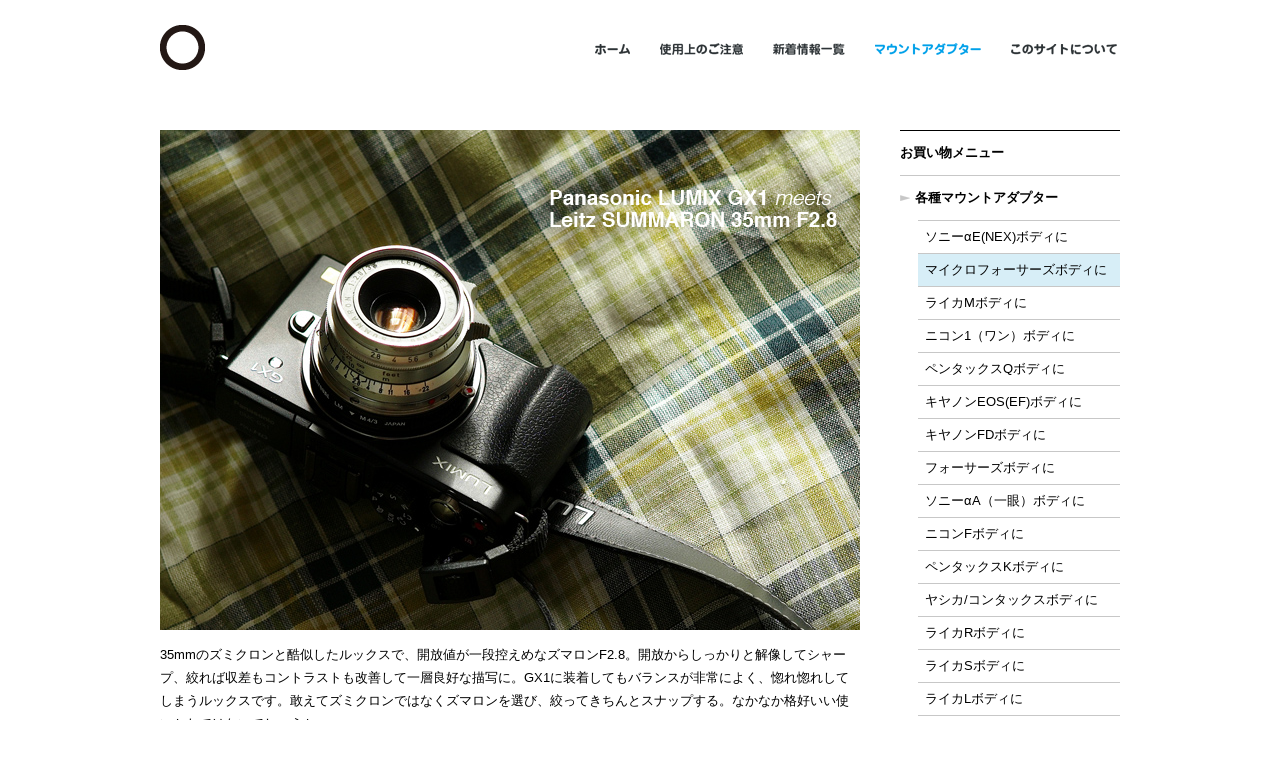

--- FILE ---
content_type: text/html
request_url: https://mountadapter.yodobashi.com/ma/photo/micro_fourthirds/summaron35_2dot8/index.html
body_size: 4852
content:
<!DOCTYPE html PUBLIC "-//W3C//DTD XHTML 1.0 Transitional//EN" "https://www.w3.org/TR/xhtml1/DTD/xhtml1-transitional.dtd">
<html xmlns="https://www.w3.org/1999/xhtml">
<head>
<meta http-equiv="Content-Type" content="text/html; charset=UTF-8" />
<title>[PY] フォトヨドバシ "mountadapter.yodobashi.com"  Panasonic LUMIX GX1 meets Leitz SUMMARON 35mm F2.8</title>
<link href="../../../../css/base.css" rel="stylesheet" type="text/css" />
<link href="../../../../css/malist.css" rel="stylesheet" type="text/css" />
<script type="text/javascript" src="https://image.yodobashi.com/common/js/jquery-1.3.2.min.js"></script>
<script type="text/javascript" src="https://image.yodobashi.com/common/js/jquery.jsonp-2.1.4.min.js"></script>
<script type="text/javascript" src="https://image.yodobashi.com/common/js/yjson.js"></script>
<script type="text/javascript" src="../../../../js/nav.js"></script>

<meta property="og:url" content="https://mountadapter.yodobashi.com/ma/photo/micro_fourthirds/summaron35_2dot8/">
<meta property="og:image" content="https://mountadapter.yodobashi.com/ma/photo/micro_fourthirds/summaron35_2dot8/camera.jpg">
<meta property="og:type" content="article">
<meta property="og:site_name" content="フォトヨドバシ・マウントアダプター">
<meta property="og:title" content="Panasonic LUMIX GX1 meets Leitz SUMMARON 35mm F2.8">
<meta property="og:description" content="フォトヨドバシのマウントアダプターサイトです。Panasonic LUMIX GX1 meets Leitz SUMMARON 35mm F2.8の作例一覧をご紹介します。">
<script type="text/javascript" src="https://image.yodobashi.com/common/js/snsButton.js" charset="UTF-8"></script>

                              <script>!function(a){var e="https://s.go-mpulse.net/boomerang/",t="addEventListener";if("False"=="True")a.BOOMR_config=a.BOOMR_config||{},a.BOOMR_config.PageParams=a.BOOMR_config.PageParams||{},a.BOOMR_config.PageParams.pci=!0,e="https://s2.go-mpulse.net/boomerang/";if(window.BOOMR_API_key="DAWWG-3RA7S-APZP7-XMMWV-4PVMR",function(){function n(e){a.BOOMR_onload=e&&e.timeStamp||(new Date).getTime()}if(!a.BOOMR||!a.BOOMR.version&&!a.BOOMR.snippetExecuted){a.BOOMR=a.BOOMR||{},a.BOOMR.snippetExecuted=!0;var i,_,o,r=document.createElement("iframe");if(a[t])a[t]("load",n,!1);else if(a.attachEvent)a.attachEvent("onload",n);r.src="javascript:void(0)",r.title="",r.role="presentation",(r.frameElement||r).style.cssText="width:0;height:0;border:0;display:none;",o=document.getElementsByTagName("script")[0],o.parentNode.insertBefore(r,o);try{_=r.contentWindow.document}catch(O){i=document.domain,r.src="javascript:var d=document.open();d.domain='"+i+"';void(0);",_=r.contentWindow.document}_.open()._l=function(){var a=this.createElement("script");if(i)this.domain=i;a.id="boomr-if-as",a.src=e+"DAWWG-3RA7S-APZP7-XMMWV-4PVMR",BOOMR_lstart=(new Date).getTime(),this.body.appendChild(a)},_.write("<bo"+'dy onload="document._l();">'),_.close()}}(),"".length>0)if(a&&"performance"in a&&a.performance&&"function"==typeof a.performance.setResourceTimingBufferSize)a.performance.setResourceTimingBufferSize();!function(){if(BOOMR=a.BOOMR||{},BOOMR.plugins=BOOMR.plugins||{},!BOOMR.plugins.AK){var e=""=="true"?1:0,t="",n="gqhgfvax3ihs42lqtdna-f-9b35ddcff-clientnsv4-s.akamaihd.net",i="false"=="true"?2:1,_={"ak.v":"39","ak.cp":"154529","ak.ai":parseInt("535616",10),"ak.ol":"0","ak.cr":9,"ak.ipv":4,"ak.proto":"http/1.1","ak.rid":"2d2a3aa","ak.r":47394,"ak.a2":e,"ak.m":"b","ak.n":"essl","ak.bpcip":"52.14.98.0","ak.cport":52924,"ak.gh":"23.33.84.209","ak.quicv":"","ak.tlsv":"tls1.3","ak.0rtt":"","ak.0rtt.ed":"","ak.csrc":"-","ak.acc":"bbr","ak.t":"1768986842","ak.ak":"hOBiQwZUYzCg5VSAfCLimQ==M1olKZr+QvF09Sc+R6jbm0shZvUCmXBERldww4yO/rOElnPbFV0Q5cikop4wJPFxbP2jPbv0sV+Mjx2x92y24mQisnpJVDgK5ZrQLQgHzDAA/zx+hvC8l3f/d2iaTNJydwsyxJR/5XXbzEesmafPX2uH+GXifO8DT5H4ksHkWruyV2C7y0coyo9iD8jwp8lGYn2cBteh/T8qlwSXI4Eqbc6t47D20rXX4CjEGTbX5IwT+sogpvv9ra/ruWn0thsrwBDfGCw9NTHHMSjzsapgyoQliJrKhI5q3E9cfOvz8G1UIcQTzRfmE8W5LHOev/qdGbEx2KB6V6V0HUZ0LjGEc6JMPWZJApBMiL7tLkJVlixs3DhlR+yyca8BX2IcF3eIERV/DlVXxO3giobRElMEl6SgoSPAMjVE7zDc4lPHnqk=","ak.pv":"4","ak.dpoabenc":"","ak.tf":i};if(""!==t)_["ak.ruds"]=t;var o={i:!1,av:function(e){var t="http.initiator";if(e&&(!e[t]||"spa_hard"===e[t]))_["ak.feo"]=void 0!==a.aFeoApplied?1:0,BOOMR.addVar(_)},rv:function(){var a=["ak.bpcip","ak.cport","ak.cr","ak.csrc","ak.gh","ak.ipv","ak.m","ak.n","ak.ol","ak.proto","ak.quicv","ak.tlsv","ak.0rtt","ak.0rtt.ed","ak.r","ak.acc","ak.t","ak.tf"];BOOMR.removeVar(a)}};BOOMR.plugins.AK={akVars:_,akDNSPreFetchDomain:n,init:function(){if(!o.i){var a=BOOMR.subscribe;a("before_beacon",o.av,null,null),a("onbeacon",o.rv,null,null),o.i=!0}return this},is_complete:function(){return!0}}}}()}(window);</script></head>

<body>
<a name="pageTop" id="pageTop"></a>
<div id="wrapper">

<!-- header -->
<div id="header" class="headerRoot">
<ul><li><a href="../../../../index.html"><img src="../../../../img/default/mainmaru.gif" width="182" height="45" class="titleLogoBase" /></a></li><li><a href="../../../../index.html"><img src="../../../../img/default/menuhome.gif" alt="ホーム" width="35" height="11" class="menuBase btn" /></a></li><li><a href="../../../../caution.html"><img src="../../../../img/default/menucaution.gif" alt="使用上のご注意" width="83" height="12" class="menuBase btn" /></a></li><li><a href="../../../../topics/index.html"><img src="../../../../img/default/menutopics.gif" alt="新着情報一覧" width="72" height="12" class="menuBase btn" /></a></li><li><a href="../../../index.html"><img src="../../../../img/default/menuma_on.gif" alt="マウントアダプター" width="106" height="12" class="menuBase" /></a></li><li><a href="../../../../about.html"><img src="../../../../img/default/menuabout.gif" alt="このサイトについて" width="106" height="11" class="menuBaseEnd btn" /></a></li></ul>
</div>
<!-- /header -->

<!-- contentsHeader -->
<!-- /contentsHeader -->
<!-- contentsBody -->

<div id="contentsBody">
<img src="camera.jpg" width="700" height="500" />
<p>35mmのズミクロンと酷似したルックスで、開放値が一段控えめなズマロンF2.8。開放からしっかりと解像してシャープ、絞れば収差もコントラストも改善して一層良好な描写に。GX1に装着してもバランスが非常によく、惚れ惚れしてしまうルックスです。敢えてズミクロンではなくズマロンを選び、絞ってきちんとスナップする。なかなか格好いい使いかたではないでしょうか。</p>
<p class="backPhoto"><a href="../index.html"><img src="../../../../img/ma/list/backphoto.gif" width="185" height="24" class="btn" /></a></p>
<p><img src="01.jpg" width="700" height="526" /></p>
<!--<p></p>-->
<p><img src="02.jpg" width="700" height="526" /></p>
<!--<p></p>-->
<p><img src="03.jpg" width="700" height="526" /></p>
<!--<p></p>-->
<p>&nbsp;</p>

<div id="snsButton"></div>

<!-- ProductsList -->
<div class="listHeader"><div class="listHeaderT"><h3>ライカM用レンズを取り付けるマウントアダプター</h3></div>
<div class="listHeaderB"><a href="../index.html"><img src="../../../../img/ma/list/backphoto.gif" width="185" height="24" class="btn" /></a></div>
<div class="clear"></div>
</div>

<!-- products -->
<div class="maList"><div class="maListImg"><img class="Prd-100000001001935788-largeListImage" /></div>
<div class="maListDetail"><div class="brandName"><span class="Prd-100000001001935788-brandName">Loading..</span></div>
<div class="productName"><span class="Prd-100000001001935788-productName">Loading..</span></div>
<div class="productSummary"><span class="Prd-100000001001935788-productSummary">Loading..</span></div>
<div class="price">価格：<span class="Prd-100000001001935788-salesPrice">Loading..</span><span class="tax">(税込)</span></div>
<div class="goldPoints"><span class="Prd-100000001001935788-pointRate">Loading..</span>（<span class="Prd-100000001001935788-point">Loading..</span>）</div>
<div class="fixedPriceDate">定価：<span class="Prd-100000001001935788-fixedPrice">Loading..</span> | 販売開始日：<span class="Prd-100000001001935788-salesReleaseDate">Loading..</span></div>
<div class="cartBtn"><span class="Prd-100000001001935788-cartImageTag">Loading..</span></div>
</div>
</div>
<div class="clear"></div>
<!-- /products -->

<!-- products -->
<div class="maList"><div class="maListImg"><img class="Prd-100000001001935733-largeListImage" /></div>
<div class="maListDetail"><div class="brandName"><span class="Prd-100000001001935733-brandName">Loading..</span></div>
<div class="productName"><span class="Prd-100000001001935733-productName">Loading..</span></div>
<div class="productSummary"><span class="Prd-100000001001935733-productSummary">Loading..</span></div>
<div class="price">価格：<span class="Prd-100000001001935733-salesPrice">Loading..</span><span class="tax">(税込)</span></div>
<div class="goldPoints"><span class="Prd-100000001001935733-pointRate">Loading..</span>（<span class="Prd-100000001001935733-point">Loading..</span>）</div>
<div class="fixedPriceDate">定価：<span class="Prd-100000001001935733-fixedPrice">Loading..</span> | 販売開始日：<span class="Prd-100000001001935733-salesReleaseDate">Loading..</span></div>
<div class="cartBtn"><span class="Prd-100000001001935733-cartImageTag">Loading..</span></div>
</div>
</div>
<div class="clear"></div>
<!-- /products -->

<!-- products -->
<div class="maList"><div class="maListImg"><img class="Prd-100000001001467152-largeListImage" /></div>
<div class="maListDetail"><div class="brandName"><span class="Prd-100000001001467152-brandName">Loading..</span></div>
<div class="productName"><span class="Prd-100000001001467152-productName">Loading..</span></div>
<div class="productSummary"><span class="Prd-100000001001467152-productSummary">Loading..</span></div>
<div class="price">価格：<span class="Prd-100000001001467152-salesPrice">Loading..</span><span class="tax">(税込)</span></div>
<div class="goldPoints"><span class="Prd-100000001001467152-pointRate">Loading..</span>（<span class="Prd-100000001001467152-point">Loading..</span>）</div>
<div class="fixedPriceDate">定価：<span class="Prd-100000001001467152-fixedPrice">Loading..</span> | 販売開始日：<span class="Prd-100000001001467152-salesReleaseDate">Loading..</span></div>
<div class="cartBtn"><span class="Prd-100000001001467152-cartImageTag">Loading..</span></div>
</div>
</div>
<div class="clear"></div>
<!-- /products -->

<!-- products -->
<div class="maList"><div class="maListImg"><img class="Prd-100000001001079372-largeListImage" /></div>
<div class="maListDetail"><div class="brandName"><span class="Prd-100000001001079372-brandName">Loading..</span></div>
<div class="productName"><span class="Prd-100000001001079372-productName">Loading..</span></div>
<div class="productSummary"><span class="Prd-100000001001079372-productSummary">Loading..</span></div>
<div class="price">価格：<span class="Prd-100000001001079372-salesPrice">Loading..</span><span class="tax">(税込)</span></div>
<div class="goldPoints"><span class="Prd-100000001001079372-pointRate">Loading..</span>（<span class="Prd-100000001001079372-point">Loading..</span>) </div>
<div class="fixedPriceDate">定価：<span class="Prd-100000001001079372-fixedPrice">Loading..</span> | 販売開始日：<span class="Prd-100000001001079372-salesReleaseDate">Loading..</span></div>
<div class="cartBtn"><span class="Prd-100000001001079372-cartImageTag">Loading..</span></div>
</div>
</div>
<div class="clear"></div>
<!-- /products -->

<!-- products -->
<div class="maList"><div class="maListImg"><img class="Prd-100000001001340735-largeListImage" /></div>
<div class="maListDetail"><div class="brandName"><span class="Prd-100000001001340735-brandName">Loading..</span></div>
<div class="productName"><span class="Prd-100000001001340735-productName">Loading..</span></div>
<div class="productSummary"><span class="Prd-100000001001340735-productSummary">Loading..</span></div>
<div class="price">価格：<span class="Prd-100000001001340735-salesPrice">Loading..</span><span class="tax">(税込)</span></div>
<div class="goldPoints"><span class="Prd-100000001001340735-pointRate">Loading..</span>（<span class="Prd-100000001001340735-point">Loading..</span>) </div>
<div class="fixedPriceDate">定価：<span class="Prd-100000001001340735-fixedPrice">Loading..</span> | 販売開始日：<span class="Prd-100000001001340735-salesReleaseDate">Loading..</span></div>
<div class="cartBtn"><span class="Prd-100000001001340735-cartImageTag">Loading..</span></div>
</div>
</div>
<div class="clear"></div>
<!-- /products -->

<!-- products -->
<div class="maList"><div class="maListImg"><img class="Prd-100000001001108257-largeListImage" /></div>
<div class="maListDetail"><div class="brandName"><span class="Prd-100000001001108257-brandName">Loading..</span></div>
<div class="productName"><span class="Prd-100000001001108257-productName">Loading..</span></div>
<div class="productSummary"><span class="Prd-100000001001108257-productSummary">Loading..</span></div>
<div class="price">価格：<span class="Prd-100000001001108257-salesPrice">Loading..</span><span class="tax">(税込)</span></div>
<div class="goldPoints"><span class="Prd-100000001001108257-pointRate">Loading..</span>（<span class="Prd-100000001001108257-point">Loading..</span>) </div>
<div class="fixedPriceDate">定価：<span class="Prd-100000001001108257-fixedPrice">Loading..</span> | 販売開始日：<span class="Prd-100000001001108257-salesReleaseDate">Loading..</span></div>
<div class="cartBtn"><span class="Prd-100000001001108257-cartImageTag">Loading..</span></div>
</div>
</div>
<div class="clear"></div>
<!-- /products -->

<!-- products -->
<div class="maList"><div class="maListImg"><img class="Prd-100000001001148722-largeListImage" /></div>
<div class="maListDetail"><div class="brandName"><span class="Prd-100000001001148722-brandName">Loading..</span></div>
<div class="productName"><span class="Prd-100000001001148722-productName">Loading..</span></div>
<div class="productSummary"><span class="Prd-100000001001148722-productSummary">Loading..</span></div>
<div class="price">価格：<span class="Prd-100000001001148722-salesPrice">Loading..</span><span class="tax">(税込)</span></div>
<div class="goldPoints"><span class="Prd-100000001001148722-pointRate">Loading..</span>（<span class="Prd-100000001001148722-point">Loading..</span>) </div>
<div class="fixedPriceDate">定価：<span class="Prd-100000001001148722-fixedPrice">Loading..</span> | 販売開始日：<span class="Prd-100000001001148722-salesReleaseDate">Loading..</span></div>
<div class="cartBtn"><span class="Prd-100000001001148722-cartImageTag">Loading..</span></div>
</div>
</div>
<div class="clear"></div>
<!-- /products -->

<!-- products -->
<div class="maList"><div class="maListImg"><img class="Prd-100000001001129790-largeListImage" /></div>
<div class="maListDetail"><div class="brandName"><span class="Prd-100000001001129790-brandName">Loading..</span></div>
<div class="productName"><span class="Prd-100000001001129790-productName">Loading..</span></div>
<div class="productSummary"><span class="Prd-100000001001129790-productSummary">Loading..</span></div>
<div class="price">価格：<span class="Prd-100000001001129790-salesPrice">Loading..</span><span class="tax">(税込)</span></div>
<div class="goldPoints"><span class="Prd-100000001001129790-pointRate">Loading..</span>（<span class="Prd-100000001001129790-point">Loading..</span>) </div>
<div class="fixedPriceDate">定価：<span class="Prd-100000001001129790-fixedPrice">Loading..</span> | 販売開始日：<span class="Prd-100000001001129790-salesReleaseDate">Loading..</span></div>
<div class="cartBtn"><span class="Prd-100000001001129790-cartImageTag">Loading..</span></div>
</div>
</div>
<div class="clear"></div>
<!-- /products -->

<!-- products -->
<div class="maListEnd"><div class="maListImg"><img class="Prd-100000001001080588-largeListImage" /></div>
<div class="maListDetail"><div class="brandName"><span class="Prd-100000001001080588-brandName">Loading..</span></div>
<div class="productName"><span class="Prd-100000001001080588-productName">Loading..</span></div>
<div class="productSummary"><span class="Prd-100000001001080588-productSummary">Loading..</span></div>
<div class="price">価格：<span class="Prd-100000001001080588-salesPrice">Loading..</span><span class="tax">(税込)</span></div>
<div class="goldPoints"><span class="Prd-100000001001080588-pointRate">Loading..</span>（<span class="Prd-100000001001080588-point">Loading..</span>) </div>
<div class="fixedPriceDate">定価：<span class="Prd-100000001001080588-fixedPrice">Loading..</span> | 販売開始日：<span class="Prd-100000001001080588-salesReleaseDate">Loading..</span></div>
<div class="cartBtn"><span class="Prd-100000001001080588-cartImageTag">Loading..</span></div>
</div>
</div>
<div class="clear"></div>
<!-- /products -->

<!-- /ProductsList -->

</div>
<!-- /contentsBody -->

<!-- contentsMenu -->
<div id="contentsMenu">
<h3 id="menuHeader">お買い物メニュー</h3>
  <h3><a href="../../../index.html" class="sideMenu">各種マウントアダプター</a></h3>
  <ul>
    <li><a href="../../../sony_alpha_e.html">ソニーαE(NEX)ボディに</a></li>
    <li class="menuActive"><span><a href="../../../micro_fourthirds.html">マイクロフォーサーズボディに</a></span></li>
    <li><a href="../../../leica_m.html">ライカMボディに</a></li>
    <li><a href="../../../nikon_1.html">ニコン1（ワン）ボディに</a></li>
    <li><a href="../../../pentax_q.html">ペンタックスQボディに</a></li>
    <li><a href="../../../canon_eos.html">キヤノンEOS(EF)ボディに</a></li>
    <li><a href="../../../canon_fd.html">キヤノンFDボディに</a></li>
    <li><a href="../../../fourthirds.html">フォーサーズボディに</a></li>
    <li><a href="../../../sony_alpha_a.html">ソニーαA（一眼）ボディに</a></li>
    <li><a href="../../../nikon_f.html">ニコンFボディに</a></li>
    <li><a href="../../../pentax_k.html">ペンタックスKボディに</a></li>
    <li><a href="../../../ycontax.html">ヤシカ/コンタックスボディに</a></li>
    <!--
    <li><a href="minolta_sr.html">ミノルタSRボディに</a></li>
    -->    <li><a href="../../../leica_r.html">ライカRボディに</a></li>
    <li><a href="../../../leica_s.html">ライカSボディに</a></li>
    <li><a href="../../../leica_l.html">ライカLボディに</a></li>
    <li><a href="../../../pentax645.html">ペンタックス645ボディに</a></li>
    <li><a href="../../../cmount.html">Cマウントボディに</a></li>
  </ul>
</div>
<!-- /contentsMenu -->

<div class="clear"></div>

<!-- pageTop -->
<div class="pageTop"><a href="#pageTop">このページの上部へ</a></div>
<!-- /pageTop -->
<div id="fnav">
<ul><li><a href="../../../../index.html"><img src="../../../../img/common/flogo.gif" alt="mountadapter.yodobashi.com ホームへ" width="192" height="21" /></a></li><li><img src="../../../../img/common/fcr.gif" alt="Copyright(C) Yodobashi Camera Co.,Ltd. All Rights Reserved." width="430" height="21" /></li><li><a href="https://www.yodobashi.com/ec/sitepolicy/businessdeal/index.html" target="_blank"><img src="../../../../img/common/ftokusho.gif" alt="特定商取引法に基づく表示" width="144" height="21" /></a></li><li><a href="https://www.yodobashi.com/ec/support/top/index.html" target="_blank"><img src="../../../../img/common/fhowto.gif" alt="お買い物方法の詳細、お問い合わせ" width="193" height="21" /></a></li></ul>
</div>
<div id="fpydotcom">
<ul><li><a href="https://photo.yodobashi.com/" target="_blank"><img src="../../../../img/common/fpy.gif" alt="PHOTO YODOBASHIへ" width="152" height="49" /></a></li><li><a href="https://www.yodobashi.com/" target="_blank"><img src="../../../../img/common/fyodocom.gif" alt="www.yodobashi.comへ" width="200" height="49" /></a></li></ul>
</div>
<!-- /footer -->
</div>
</body>
</html>


--- FILE ---
content_type: text/css
request_url: https://mountadapter.yodobashi.com/css/base.css
body_size: 1190
content:
@charset "UTF-8";
/* CSS Document */

body {

	background:none repeat scroll 0 0 #FFFFFF;
	color:#000000;
	font-family:"Lucida Grande","Hiragino Kaku Gothic Pro","メイリオ",Meiryo,"ヒラギノ角ゴ Pro W3","ＭＳ Ｐゴシック",Osaka,sans-serif;
	font-size:13px;
	margin:0;
	padding:0;

}

p {
	line-height:1.8;
}

a {
	text-decoration: none; 
	color: #000;

}

a:active {
	text-decoration: none;
	color: #000;
}

a:visited {
	text-decoration: none;
	color: #000;
}

a:hover {
	text-decoration: underline;
}

a img {
	border: none;
}






/* wrapper --------------------------------------------------------------------------------  */

div#wrapper {
	width:960px;
	margin:0 auto;
}

/* header --------------------------------------------------------------------------------------- */

div#header {
}



div#header ul {
margin:25px 0;
padding:0;
list-style-type:none;
}

div#header li {
margin:0;
padding:0;
border:0;
display:inline;
}

.titleLogoBase {
margin-right:253px;
}

.menuBase {
	margin-right:30px;
	margin-bottom:15px;
}

.menuBaseEnd {
	margin-bottom:15px;
}


/* contentsHeader --------------------------------------------------------------------------------------- */

div#contentsHeaderTop {
width:960px;
}





/* contentsBody --------------------------------------------------------------------------------------- */

div#contentsBody {
	width:700px;
	float:left;
	margin-bottom:60px;
}

div.threeColumn {
width:220px;
float:left;
margin-top:20px;
}

div.threeColumnRight {
width:220px;
float:left;
margin-top:20px;
margin-left:20px;
}

p.headlineTag {
	font-size:11px;
	color:#00a0e9;
	margin-top:5px;
}


/* contentsMenu --------------------------------------------------------------------------------------- */

div#contentsMenu {
	width:220px;
	float:right;
	margin-bottom:60px;
}



a.sideMenu {
background:url(../img/default/menusign.gif) left no-repeat;
padding-left:15px;
display:block;
}


.borderline {
padding-bottom:13px;
border-bottom:1px solid #c7c7c7;
}



div#contentsMenu ul {
	list-style-type:none;
	border-bottom:1px solid #c7c7c7;
	padding-left: 18px;
}

div#contentsMenu li {
	border-top:1px solid #c7c7c7;
	padding:0;
	font-size:13px;
	display:block;
}

div#contentsMenu li a {
display:block;
padding:7px;
}

div#contentsMenu li a:hover {
display:block;
padding:7px;
background:#f1f1f1;
}

.menuActive {
background:#D7EEF7;
}



/* pageTop */

div.pageTop {
	text-align:right;
	padding-bottom: 8px;
	font-size: 11px;
}

div.pageTop a {
background:url(../img/default/pagetop.gif) no-repeat;
padding-left:11px;
}

div.pageTop a:hover {
text-decoration:underline;
}



/* footer --------------------------------------------------------------------------------------- */

div#footer {
	border-top:1px solid #000000;
	padding-top:15px;
	margin-bottom: 60px;
}

div#fnav {
	margin-bottom:40px;
	padding-top:8px;
	border-top:1px solid #666;
}


div#fpydotcom {
	text-align:center;
	margin-bottom: 100px;
}



div#fnav ul,
div#fpydotcom ul {
	list-style-type:none;
	margin:0;
	padding:0;
}

div#fnav li,
div#fpydotcom li {
	display:inline;
	margin:0;
	padding:0;
}


/* control --------------------------------------------------------------------------------------- */

div.clear {
	clear:both;
	font-size:0;
	height:0;
	line-height:0;
	margin:0;
	padding:0;
}

.imgLeft {
float:left;
margin:0 6px 6px 0;
}

.imgRight {
float:right;
margin:0 0 6px 6px;
}

.imgBorder {
border:1px solid #c7c7c7;
}

.imgCenter {
	text-align: center;
}


.nest {
	border:1px solid #c7c7c7;
	padding:8px;
	background:#F5F6E9;
	margin: 6px auto;
}

/* SNS */
div#snsButton {
	clear: both;
	padding: 50px 0 30px 0;
}

div#snsButton ul {
	margin: -50px 0 0 0;
	padding: 0 0 50px 0;
}

div#snsButton ul li {
	display: block;
	float: left;
	margin: 0 10px 0 0;
}


--- FILE ---
content_type: text/css
request_url: https://mountadapter.yodobashi.com/css/malist.css
body_size: 1190
content:
@charset "UTF-8";
/* CSS Document */

/* control -------------------------------------------------------------------------------------- */

h3 {
padding:0;
font-size:13px;
}

h4 {
padding:0;
font-size:12px;
margin-bottom:3px;
}




/* header --------------------------------------------------------------------------------------- */

div.headerRoot {
	margin-bottom:60px;
}

/* contentsHeader --------------------------------------------------------------------------------------- */

/* contentsBody --------------------------------------------------------------------------------------- */

div#contentsBody ul {
	list-style-image:url(../img/default/maru.gif);
	padding-top: 10px;
	padding-bottom: 10px;
}
div#contentsBody li {
	padding-left:3px;
	margin-bottom: 3px;
}

div#contentsBody a {
	text-decoration: none; 
	color: #00a0e9;

}

div#contentsBody a:active {
	text-decoration: none;
	color: #00a0e9;
}

div#contentsBody a:visited {
	text-decoration: none;
	color: #00a0e9;
}

div#contentsBody a:hover {
	text-decoration:underline;
}



/* contentsBody --------------------------------------------------------------------------------------- */


h1#mainTop {
width:700px;
height:284px;
margin:0 0 30px 0;
background:url(../img/ma/list/maintop.jpg) no-repeat;
}

h1#mainTop span {
display:none;
}


h1#nikonfTitle {
	width:700px;
	height:156px;
	background:url(../img/ma/list/nikon_f_title.jpg) no-repeat;
	margin: 0;
	margin-bottom: 30px;
}

h1#nikonfTitle span {
display:none;
}

h1#canonEfTitle {
	width:700px;
	height:156px;
	background:url(../img/ma/list/canonEF.jpg) no-repeat;
	margin: 0;
	margin-bottom: 30px;
}

h1#canonEfTitle span {
display:none;
}

h1#canonFdTitle {
	width:700px;
	height:156px;
	background:url(../img/ma/list/canonFD.jpg) no-repeat;
	margin: 0;
	margin-bottom: 30px;
}

h1#canonFdTitle span {
display:none;
}

h1#cmountTitle {
	width:700px;
	height:156px;
	background:url(../img/ma/list/cmount.jpg) no-repeat;
	margin: 0;
	margin-bottom: 30px;
}

h1#cmountTitle span {
display:none;
}

h1#fourthirdsTitle {
	width:700px;
	height:156px;
	background:url(../img/ma/list/fourthirds.jpg) no-repeat;
	margin: 0;
	margin-bottom: 30px;
}

h1#fourthirdsTitle span {
display:none;
}

h1#leicamTitle {
	width:700px;
	height:156px;
	background:url(../img/ma/list/leicam.jpg) no-repeat;
	margin: 0;
	margin-bottom: 30px;
}

h1#leicamTitle span {
display:none;
}

h1#leicarTitle {
	width:700px;
	height:156px;
	background:url(../img/ma/list/leicar.jpg) no-repeat;
	margin: 0;
	margin-bottom: 30px;
}

h1#leicarTitle span {
display:none;
}

h1#leicasTitle {
	width:700px;
	height:156px;
	background:url(../img/ma/list/leicas.jpg) no-repeat;
	margin: 0;
	margin-bottom: 30px;
}

h1#leicasTitle span {
display:none;
}

h1#microfourTitle {
	width:700px;
	height:156px;
	background:url(../img/ma/list/m43.jpg) no-repeat;
	margin: 0;
	margin-bottom: 30px;
}

h1#microfourTitle span {
display:none;
}

h1#msrTitle {
	width:700px;
	height:156px;
	background:url(../img/ma/list/msr.jpg) no-repeat;
	margin: 0;
	margin-bottom: 30px;
}

h1#msrTitle span {
display:none;
}

h1#nikononeTitle {
	width:700px;
	height:156px;
	background:url(../img/ma/list/nikon1.jpg) no-repeat;
	margin: 0;
	margin-bottom: 30px;
}

h1#nikononeTitle span {
display:none;
}

h1#eosmTitle {
	width:700px;
	height:156px;
	background:url(../img/ma/list/canonEFm.jpg) no-repeat;
	margin: 0;
	margin-bottom: 30px;
}

h1#eosmTitle span {
display:none;
}

h1#fujixTitle {
	width:700px;
	height:156px;
	background:url(../img/ma/list/fujifilmX.jpg) no-repeat;
	margin: 0;
	margin-bottom: 30px;
}

h1#fujixTitle span {
display:none;
}

h1#p645Title {
	width:700px;
	height:156px;
	background:url(../img/ma/list/p645.jpg) no-repeat;
	margin: 0;
	margin-bottom: 30px;
}

h1#p645Title span {
display:none;
}

h1#pkTitle {
	width:700px;
	height:156px;
	background:url(../img/ma/list/pk.jpg) no-repeat;
	margin: 0;
	margin-bottom: 30px;
}

h1#pkTitle span {
display:none;
}

h1#pqTitle {
	width:700px;
	height:156px;
	background:url(../img/ma/list/pq.jpg) no-repeat;
	margin: 0;
	margin-bottom: 30px;
}

h1#pqTitle span {
display:none;
}

h1#sonyaTitle {
	width:700px;
	height:156px;
	background:url(../img/ma/list/sonya.jpg) no-repeat;
	margin: 0;
	margin-bottom: 30px;
}

h1#sonyaTitle span {
display:none;
}

h1#sonyeTitle {
	width:700px;
	height:156px;
	background:url(../img/ma/list/sonye.jpg) no-repeat;
	margin: 0;
	margin-bottom: 30px;
}

h1#sonyeTitle span {
display:none;
}

h1#ycTitle {
	width:700px;
	height:156px;
	background:url(../img/ma/list/yc.jpg) no-repeat;
	margin: 0;
	margin-bottom: 30px;
}

h1#ycTitle span {
display:none;
}

h1#llTitle {
	width:700px;
	height:156px;
	background:url(../img/ma/list/ll.jpg) no-repeat;
	margin: 0;
	margin-bottom: 30px;
}

h1#llTitle span {
display:none;
}


/* Photo */


.cameraName {
	margin:40px 0 0 0;
}

h1#sonyePhotoTittle {
	width:700px;
	height:284px;
	background:url(../img/ma/photo/sony_alpha_e.jpg) no-repeat;
	margin: 0;
	margin-bottom: 30px;
}

h1#sonyePhotoTittle span {
display:none;
}

h1#microfourthirdsPhotoTittle {
	width:700px;
	height:284px;
	background:url(../img/ma/photo/micro_fourthirds.jpg) no-repeat;
	margin: 0;
	margin-bottom: 30px;
}

h1#microfourthirdsPhotoTittle span {
display:none;
}

h1#canonefPhotoTittle {
	width:700px;
	height:284px;
	background:url(../img/ma/photo/canon_eos_ef.jpg) no-repeat;
	margin: 0;
	margin-bottom: 30px;
}

h1#canonefPhotoTittle span {
display:none;
}








div.listHeader {
	background:#e6e6e6;
	padding:10px;
	margin-bottom: 20px;
}

div.listHeader h3 {
margin:0;
}

div.listHeaderT {
	width:480px;
	float:left;
}


div.listHeaderB {
	width:185px;
	float:right;
}



div.maList {
	width:650px;
	float:right;
	padding:20px 0;
	border-bottom:1px solid #c7c7c7;
}

div.maListEnd {
	width:650px;
	float:right;
	padding:20px 0 60px 0;
}

div.maListImg {
	width:150px;
	float:left;
}

div.maListDetail {
	width:465px;
	float:right;
}

div.productName,
div.brandName {
font-weight:bold;
}

div.productSummary {
margin-bottom:10px;
}

div.price,
div.goldPoints {
font-weight:bold;
color:#ff0000;
}

span.tax {
font-weight:normal;
color:#000000;
}

div.fixedPriceDate {
	color:#666666;
	font-size:12px;
}

div.cartBtn input {
width:180px;
float:right;
margin-top:15px;
clear:right;
}

.backPhoto {
	text-align:right;
	margin-bottom: 30px;
}






/* contentsMenu --------------------------------------------------------------------------------------- */


h3#menuHeader {
	border-top:1px solid #000000;
	border-bottom: 1px solid #c7c7c7;
	margin: 0;
	padding: 13px 0;
}


/* footer --------------------------------------------------------------------------------------- */


--- FILE ---
content_type: application/javascript
request_url: https://www.yodobashi.com/ws/api/ec/products-rashiku?returnUrl=https%3A%2F%2Fmountadapter.yodobashi.com%2Fma%2Fphoto%2Fmicro_fourthirds%2Fsummaron35_2dot8%2Findex.html&sku=100000001001935788&sku=100000001001935733&sku=100000001001467152&sku=100000001001079372&sku=100000001001340735&sku=100000001001108257&sku=100000001001148722&sku=100000001001129790&sku=100000001001080588&callback=_jqjsp&_1768986843786=
body_size: 2806
content:
_jqjsp({"item":[{"sku":"100000001001080588","productName":"マウントアダプター レンズ側：ライカM ボディ側：マイクロフォーサーズ LM-M4\/3","brandName":"RAYQUAL レイクォール","productSummary":"ライカMマウントのレンズをマイクロフォーサーズマウントのボディで使用する為のマウントアダプターです。<br><br><B>【マウントアダプター専門サイト】<\/B><BR><a href=\"http:\/\/mountadapter.yodobashi.com\/\"target=_blank>様々なメーカーのマウントアダプターの一覧や、作例も満載した専用ページはこちらをご覧ください。<\/a>","scheduledMessage":"配達料金 無料","productUrl":"https:\/\/www.yodobashi.com\/product\/100000001001080588\/","productUrlRef":"https:\/\/www.yodobashi.com\/product\/100000001001080588\/","salesPrice":"￥16,500","fixedPrice":"￥20,900","discountRate":"21％","point":"1,650ゴールドポイント","pointRate":"10％還元","salesReleaseDate":"2009\/02\/02","readStartDate":"","readEndDate":"","productNotesTitle":"","productNotesText":"","productNotesUrl":"","productNotesUrlTag":"","cartImageTag":"<div align=\"left\" style=\"font-size:90%;\"><div style=\"color:red;\"><strong>お取り寄せ<\/strong><\/div><\/div><form action=\"https:\/\/order.yodobashi.com\/yc\/shoppingcart\/add\/index.html\" method=\"post\" name=\"MainProduct\"><input type=\"image\" src=\"\/\/image.yodobashi.com\/catalog\/20251002_01\/common\/img\/cartbtn\/0001_cart_00_n.gif\" alt=\"\" onmouseover=\"this.src='\/\/image.yodobashi.com\/catalog\/20251002_01\/common\/img\/cartbtn\/0001_cart_00_n_click.gif'\" onmouseout=\"this.src='\/\/image.yodobashi.com\/catalog\/20251002_01\/common\/img\/cartbtn\/0001_cart_00_n.gif'\" \/><input type=\"hidden\" name=\"returnUrl\" value=\"https:\/\/mountadapter.yodobashi.com\/ma\/photo\/micro_fourthirds\/summaron35_2dot8\/index.html\" \/><input type=\"hidden\" name=\"postCode\" value=\"1600023\" \/><input type=\"hidden\" name=\"products[0].cartInSKU\" value=\"100000001001080588\" \/><input type=\"hidden\" name=\"products[0].itemId\" value=\"100000001001080588\" \/><input type=\"hidden\" name=\"products[0].serviceFlag\" value=\"0\" \/><input type=\"hidden\" name=\"products[0].amount\" value=\"1\" \/><input type=\"hidden\" name=\"products[0].price\" value=\"0\" \/><input type=\"hidden\" name=\"products[0].encryptPrice\" value=\"379b9c2d037402d1\" \/><input type=\"hidden\" name=\"products[0].pointRate\" value=\"0\" \/><input type=\"hidden\" name=\"products[0].encryptPointRate\" value=\"74ab67277c012bf7\" \/><input type=\"hidden\" name=\"products[0].salesInformationCode\" value=\"0002\" \/><input type=\"hidden\" name=\"products[0].salesReleaseDay\" value=\"2009\/02\/02\" \/><input type=\"hidden\" name=\"products[0].salesReleaseDayString\" value=\"\" \/><input type=\"hidden\" name=\"products[0].stockStatusCode\" value=\"0000\" \/><input type=\"hidden\" name=\"products[0].isDownload\" value=\"false\" \/><input type=\"hidden\" name=\"products[0].readCheckFlg\" value=\"0\" \/><input type=\"hidden\" name=\"shoppingCart\" value=\"カートに入れる\" \/><input type=\"hidden\" name=\"cartInSKU\" value=\"100000001001080588\" \/><input type=\"hidden\" name=\"amount\" value=\"1\" \/><\/form>","mainImage":{"objectTypedCd":"10205","url":"https:\/\/image.yodobashi.com\/product\/100\/000\/001\/001\/080\/588\/100000001001080588_10205.jpg"},"largeListImage":{"objectTypedCd":"10004","url":"https:\/\/image.yodobashi.com\/product\/100\/000\/001\/001\/080\/588\/100000001001080588_10004.jpg"},"normalListImage":{"objectTypedCd":"10201","url":"https:\/\/image.yodobashi.com\/product\/100\/000\/001\/001\/080\/588\/100000001001080588_10201.jpg"},"newProductsImage":{},"userReviewImage":{},"deliveryDtTm":0,"systemDtTm":1768986844746,"skuData":{"cartInSKU":"100000001001080588","itemId":"100000001001080588","serviceFlag":"0","amount":"1","price":"0","encryptPrice":"379b9c2d037402d1","pointRate":"0","encryptPointRate":"74ab67277c012bf7","salesInformationCode":"0002","salesReleaseDay":"2009\/02\/02","salesReleaseDayString":"","stockStatusCode":"0000","isDownload":"false","readCheckFlg":"0"}},{"sku":"100000001001129790","productName":"マウントアダプター レンズ側：ライカM ボディ側：マイクロフォーサーズ DMW-MA2M","brandName":"パナソニック Panasonic","productSummary":"ライカMマウントのレンズをマイクロフォーサーズマウントのボディで使用する為のマウントアダプターです。<br><br><B>【マウントアダプター専門サイト】<\/B><BR><a href=\"\"http:\/\/mountadapter.yodobashi.com\/\"\"target=_blank>様々なメーカーのマウントアダプターの一覧や、作例も満載した専用ページはこちらをご覧ください。<\/a>","scheduledMessage":"配達料金 無料","productUrl":"https:\/\/www.yodobashi.com\/product\/100000001001129790\/","productUrlRef":"https:\/\/www.yodobashi.com\/product\/100000001001129790\/","salesPrice":"￥18,190","fixedPrice":"オープンプライス","discountRate":"","point":"1,819ゴールドポイント","pointRate":"10％還元","salesReleaseDate":"2009\/07\/10","readStartDate":"","readEndDate":"","productNotesTitle":"","productNotesText":"","productNotesUrl":"","productNotesUrlTag":"","cartImageTag":"<img src=\"\/\/image.yodobashi.com\/catalog\/20251002_01\/common\/img\/cartbtn\/0023_cart.gif\" alt=\"\" \/>","mainImage":{"objectTypedCd":"10205","url":"https:\/\/image.yodobashi.com\/product\/100\/000\/001\/001\/129\/790\/100000001001129790_10205.jpg","title":"DMW-MA2M [Mマウントアダプター]"},"largeListImage":{"objectTypedCd":"10004","url":"https:\/\/image.yodobashi.com\/product\/100\/000\/001\/001\/129\/790\/100000001001129790_10004.jpg","title":"DMW-MA2M [Mマウントアダプター]"},"normalListImage":{"objectTypedCd":"10201","url":"https:\/\/image.yodobashi.com\/product\/100\/000\/001\/001\/129\/790\/100000001001129790_10201.jpg","title":"DMW-MA2M [Mマウントアダプター]"},"newProductsImage":{},"userReviewImage":{},"deliveryDtTm":0,"systemDtTm":1768986844747},{"sku":"100000001001079372","productName":"マウントアダプター レンズ側：ライカM ボディ側：マイクロフォーサーズ RAYQUAL(レイクォール) マイクロフォーサーズ-LM","brandName":"RAYQUAL レイクォール","productSummary":"ライカMマウントのレンズをマイクロフォーサーズマウントのボディで使用する為のマウントアダプターです。<br><br><B>【マウントアダプター専門サイト】<\/B><BR><a href=\"\"http:\/\/mountadapter.yodobashi.com\/\"\"target=_blank>様々なメーカーのマウントアダプターの一覧や、作例も満載した専用ページはこちらをご覧ください。<\/a>","scheduledMessage":"配達料金 無料","productUrl":"https:\/\/www.yodobashi.com\/product\/100000001001079372\/","productUrlRef":"https:\/\/www.yodobashi.com\/product\/100000001001079372\/","salesPrice":"￥15,130","fixedPrice":"￥20,520","discountRate":"26％","point":"1,513ゴールドポイント","pointRate":"10％還元","salesReleaseDate":"2011\/09\/06","readStartDate":"","readEndDate":"","productNotesTitle":"","productNotesText":"","productNotesUrl":"","productNotesUrlTag":"","cartImageTag":"<img src=\"\/\/image.yodobashi.com\/catalog\/20251002_01\/common\/img\/cartbtn\/0023_cart.gif\" alt=\"\" \/>","mainImage":{"objectTypedCd":"10205","url":"https:\/\/image.yodobashi.com\/product\/100\/000\/001\/001\/079\/372\/100000001001079372_10205.jpg"},"largeListImage":{"objectTypedCd":"10004","url":"https:\/\/image.yodobashi.com\/product\/100\/000\/001\/001\/079\/372\/100000001001079372_10004.jpg"},"normalListImage":{"objectTypedCd":"10201","url":"https:\/\/image.yodobashi.com\/product\/100\/000\/001\/001\/079\/372\/100000001001079372_10201.jpg"},"newProductsImage":{},"userReviewImage":{},"deliveryDtTm":0,"systemDtTm":1768986844748},{"sku":"100000001001340735","productName":"マウントアダプター レンズ側：ライカM ボディ側：マイクロフォーサーズ L\/M-M4\/3","brandName":"KIPON キポン","productSummary":"ライカMマウントのレンズをマイクロフォーサーズマウントのボディで使用する為のマウントアダプターです。<br><br><B>【マウントアダプター専門サイト】<\/B><BR><a href=\"http:\/\/mountadapter.yodobashi.com\/\"target=_blank>様々なメーカーのマウントアダプターの一覧や、作例も満載した専用ページはこちらをご覧ください。<\/a>","scheduledMessage":"配達料金 無料","productUrl":"https:\/\/www.yodobashi.com\/product\/100000001001340735\/","productUrlRef":"https:\/\/www.yodobashi.com\/product\/100000001001340735\/","salesPrice":"￥5,500","fixedPrice":"￥6,050","discountRate":"9％","point":"550ゴールドポイント","pointRate":"10％還元","salesReleaseDate":"2011\/07\/29","readStartDate":"","readEndDate":"","productNotesTitle":"","productNotesText":"","productNotesUrl":"","productNotesUrlTag":"","cartImageTag":"<img src=\"\/\/image.yodobashi.com\/catalog\/20251002_01\/common\/img\/cartbtn\/0023_cart.gif\" alt=\"\" \/>","mainImage":{"objectTypedCd":"10205","url":"https:\/\/image.yodobashi.com\/product\/100\/000\/001\/001\/340\/735\/100000001001340735_10205.jpg"},"largeListImage":{"objectTypedCd":"10004","url":"https:\/\/image.yodobashi.com\/product\/100\/000\/001\/001\/340\/735\/100000001001340735_10004.jpg"},"normalListImage":{"objectTypedCd":"10201","url":"https:\/\/image.yodobashi.com\/product\/100\/000\/001\/001\/340\/735\/100000001001340735_10201.jpg"},"newProductsImage":{},"userReviewImage":{},"deliveryDtTm":0,"systemDtTm":1768986844749},{"sku":"100000001001148722","productName":"マウントアダプター レンズ側：ライカM ボディ側：マイクロフォーサーズ MFT\/LEM","brandName":"ノボフレックス NOVOFLEX","productSummary":"ライカMマウントのレンズをマイクロフォーサーズマウントのボディで使用する為のマウントアダプターです。<br><br><B>【マウントアダプター専門サイト】<\/B><BR><a href=\"\"http:\/\/mountadapter.yodobashi.com\/\"\"target=_blank>様々なメーカーのマウントアダプターの一覧や、作例も満載した専用ページはこちらをご覧ください。<\/a>","scheduledMessage":"配達料金 無料","productUrl":"https:\/\/www.yodobashi.com\/product\/100000001001148722\/","productUrlRef":"https:\/\/www.yodobashi.com\/product\/100000001001148722\/","salesPrice":"￥25,300","fixedPrice":"オープンプライス","discountRate":"","point":"2,530ゴールドポイント","pointRate":"10％還元","salesReleaseDate":"2009\/11\/26","readStartDate":"","readEndDate":"","productNotesTitle":"","productNotesText":"","productNotesUrl":"","productNotesUrlTag":"","cartImageTag":"<div align=\"left\" style=\"font-size:90%;\"><div style=\"color:red;\"><strong>お取り寄せ<\/strong><\/div><\/div><form action=\"https:\/\/order.yodobashi.com\/yc\/shoppingcart\/add\/index.html\" method=\"post\" name=\"MainProduct\"><input type=\"image\" src=\"\/\/image.yodobashi.com\/catalog\/20251002_01\/common\/img\/cartbtn\/0001_cart_00_n.gif\" alt=\"\" onmouseover=\"this.src='\/\/image.yodobashi.com\/catalog\/20251002_01\/common\/img\/cartbtn\/0001_cart_00_n_click.gif'\" onmouseout=\"this.src='\/\/image.yodobashi.com\/catalog\/20251002_01\/common\/img\/cartbtn\/0001_cart_00_n.gif'\" \/><input type=\"hidden\" name=\"returnUrl\" value=\"https:\/\/mountadapter.yodobashi.com\/ma\/photo\/micro_fourthirds\/summaron35_2dot8\/index.html\" \/><input type=\"hidden\" name=\"postCode\" value=\"1600023\" \/><input type=\"hidden\" name=\"products[0].cartInSKU\" value=\"100000001001148722\" \/><input type=\"hidden\" name=\"products[0].itemId\" value=\"100000001001148722\" \/><input type=\"hidden\" name=\"products[0].serviceFlag\" value=\"0\" \/><input type=\"hidden\" name=\"products[0].amount\" value=\"1\" \/><input type=\"hidden\" name=\"products[0].price\" value=\"0\" \/><input type=\"hidden\" name=\"products[0].encryptPrice\" value=\"228726a57df027a4\" \/><input type=\"hidden\" name=\"products[0].pointRate\" value=\"0\" \/><input type=\"hidden\" name=\"products[0].encryptPointRate\" value=\"74ab67277c012bf7\" \/><input type=\"hidden\" name=\"products[0].salesInformationCode\" value=\"0002\" \/><input type=\"hidden\" name=\"products[0].salesReleaseDay\" value=\"2009\/11\/26\" \/><input type=\"hidden\" name=\"products[0].salesReleaseDayString\" value=\"\" \/><input type=\"hidden\" name=\"products[0].stockStatusCode\" value=\"0000\" \/><input type=\"hidden\" name=\"products[0].isDownload\" value=\"false\" \/><input type=\"hidden\" name=\"products[0].readCheckFlg\" value=\"0\" \/><input type=\"hidden\" name=\"shoppingCart\" value=\"カートに入れる\" \/><input type=\"hidden\" name=\"cartInSKU\" value=\"100000001001148722\" \/><input type=\"hidden\" name=\"amount\" value=\"1\" \/><\/form>","mainImage":{"objectTypedCd":"10205","url":"https:\/\/image.yodobashi.com\/product\/100\/000\/001\/001\/148\/722\/100000001001148722_10205.jpg"},"largeListImage":{"objectTypedCd":"10004","url":"https:\/\/image.yodobashi.com\/product\/100\/000\/001\/001\/148\/722\/100000001001148722_10004.jpg"},"normalListImage":{"objectTypedCd":"10201","url":"https:\/\/image.yodobashi.com\/product\/100\/000\/001\/001\/148\/722\/100000001001148722_10201.jpg"},"newProductsImage":{},"userReviewImage":{},"deliveryDtTm":0,"systemDtTm":1768986844750,"skuData":{"cartInSKU":"100000001001148722","itemId":"100000001001148722","serviceFlag":"0","amount":"1","price":"0","encryptPrice":"228726a57df027a4","pointRate":"0","encryptPointRate":"74ab67277c012bf7","salesInformationCode":"0002","salesReleaseDay":"2009\/11\/26","salesReleaseDayString":"","stockStatusCode":"0000","isDownload":"false","readCheckFlg":"0"}},{"sku":"100000001001467152","productName":"マウントアダプター レンズ側：ライカM ボディ側：マイクロフォーサーズ ブラック L\/M to m4\/3 (B)","brandName":"METABONES メタボーンズ","productSummary":"優れたデザイン性とクオリティで世界中のカメラユーザに愛されています<br><br><B>【マウントアダプター専門サイト】<\/B><BR><a href=\"http:\/\/mountadapter.yodobashi.com\/\"target=_blank>様々なメーカーのマウントアダプターの一覧や、作例も満載した専用ページはこちらをご覧ください。<\/a>","scheduledMessage":"配達料金 無料","productUrl":"https:\/\/www.yodobashi.com\/product\/100000001001467152\/","productUrlRef":"https:\/\/www.yodobashi.com\/product\/100000001001467152\/","salesPrice":"￥16,340","fixedPrice":"￥16,348","discountRate":"","point":"1,634ゴールドポイント","pointRate":"10％還元","salesReleaseDate":"2012\/01\/29","readStartDate":"","readEndDate":"","productNotesTitle":"","productNotesText":"","productNotesUrl":"","productNotesUrlTag":"","cartImageTag":"<img src=\"\/\/image.yodobashi.com\/catalog\/20251002_01\/common\/img\/cartbtn\/0023_cart.gif\" alt=\"\" \/>","mainImage":{"objectTypedCd":"10205","url":"https:\/\/image.yodobashi.com\/product\/100\/000\/001\/001\/467\/152\/100000001001467152_10205_001.jpg"},"largeListImage":{"objectTypedCd":"10004","url":"https:\/\/image.yodobashi.com\/product\/100\/000\/001\/001\/467\/152\/100000001001467152_10004_001.jpg"},"normalListImage":{"objectTypedCd":"10201","url":"https:\/\/image.yodobashi.com\/product\/100\/000\/001\/001\/467\/152\/100000001001467152_10201_001.jpg"},"newProductsImage":{},"userReviewImage":{},"deliveryDtTm":0,"systemDtTm":1768986844751},{"sku":"100000001001108257","productName":"マウントアダプター レンズ側：ライカM ボディ側：マイクロフォーサーズ VM Micro Four Thirds Adapter","brandName":"フォクトレンダー Voigtlander","productSummary":"ライカMマウントのレンズをマイクロフォーサーズマウントのボディで使用する為のマウントアダプターです。<br><br><B>【マウントアダプター専門サイト】<\/B><BR><a href=\"http:\/\/mountadapter.yodobashi.com\/\"target=_blank>様々なメーカーのマウントアダプターの一覧や、作例も満載した専用ページはこちらをご覧ください。<\/a>","scheduledMessage":"配達料金 無料","productUrl":"https:\/\/www.yodobashi.com\/product\/100000001001108257\/","productUrlRef":"https:\/\/www.yodobashi.com\/product\/100000001001108257\/","salesPrice":"￥15,960","fixedPrice":"￥21,384","discountRate":"25％","point":"1,596ゴールドポイント","pointRate":"10％還元","salesReleaseDate":"2010\/02\/11","readStartDate":"","readEndDate":"","productNotesTitle":"","productNotesText":"","productNotesUrl":"","productNotesUrlTag":"","cartImageTag":"<img src=\"\/\/image.yodobashi.com\/catalog\/20251002_01\/common\/img\/cartbtn\/0023_cart.gif\" alt=\"\" \/>","mainImage":{"objectTypedCd":"10205","url":"https:\/\/image.yodobashi.com\/product\/100\/000\/001\/001\/108\/257\/100000001001108257_10205.jpg"},"largeListImage":{"objectTypedCd":"10004","url":"https:\/\/image.yodobashi.com\/product\/100\/000\/001\/001\/108\/257\/100000001001108257_10004.jpg"},"normalListImage":{"objectTypedCd":"10201","url":"https:\/\/image.yodobashi.com\/product\/100\/000\/001\/001\/108\/257\/100000001001108257_10201.jpg"},"newProductsImage":{},"userReviewImage":{},"deliveryDtTm":0,"systemDtTm":1768986844752},{"sku":"100000001001935788","productName":"マイクロフォーサーズマウント用 ライカM アダプター DH-0002","brandName":"デジタルホビー","productSummary":"こちらはLeica Mタイプのレンズに適合します。Leica M型最新レンズからオールドレンズを存分にお楽しみください。<br><br><B>【マウントアダプター専門サイト】<\/B><BR><a href=\"http:\/\/mountadapter.yodobashi.com\/\"target=_blank>様々なメーカーのマウントアダプターの一覧や、作例も満載した専用ページはこちらをご覧ください。<\/a>","scheduledMessage":"配達料金 無料","productUrl":"https:\/\/www.yodobashi.com\/product\/100000001001935788\/","productUrlRef":"https:\/\/www.yodobashi.com\/product\/100000001001935788\/","salesPrice":"￥5,890","fixedPrice":"￥6,076","discountRate":"3％","point":"589ゴールドポイント","pointRate":"10％還元","salesReleaseDate":"2013\/10\/28","readStartDate":"","readEndDate":"","productNotesTitle":"","productNotesText":"","productNotesUrl":"","productNotesUrlTag":"","cartImageTag":"<img src=\"\/\/image.yodobashi.com\/catalog\/20251002_01\/common\/img\/cartbtn\/0023_cart.gif\" alt=\"\" \/>","mainImage":{"objectTypedCd":"10205","url":"https:\/\/image.yodobashi.com\/product\/100\/000\/001\/001\/935\/788\/100000001001935788_10205.jpg"},"largeListImage":{"objectTypedCd":"10004","url":"https:\/\/image.yodobashi.com\/product\/100\/000\/001\/001\/935\/788\/100000001001935788_10004.jpg"},"normalListImage":{"objectTypedCd":"10201","url":"https:\/\/image.yodobashi.com\/product\/100\/000\/001\/001\/935\/788\/100000001001935788_10201.jpg"},"newProductsImage":{},"userReviewImage":{},"deliveryDtTm":0,"systemDtTm":1768986844753},{"sku":"100000001001935733","productName":"マイクロフォーサーズ用 補助ヘリコイド付 Mマウント アダプター ブラック HF-0008","brandName":"Hawk's Factory ホークスファクトリー","productSummary":"アダプター内に補助ヘリコイドが搭載されており、ライカレンズでマクロ撮影が楽しめます。無限もでます。<br><br><B>【マウントアダプター専門サイト】<\/B><BR><a href=\"http:\/\/mountadapter.yodobashi.com\/\"target=_blank>様々なメーカーのマウントアダプターの一覧や、作例も満載した専用ページはこちらをご覧ください。<\/a>","scheduledMessage":"配達料金 無料","productUrl":"https:\/\/www.yodobashi.com\/product\/100000001001935733\/","productUrlRef":"https:\/\/www.yodobashi.com\/product\/100000001001935733\/","salesPrice":"￥27,770","fixedPrice":"￥27,772","discountRate":"","point":"2,777ゴールドポイント","pointRate":"10％還元","salesReleaseDate":"2013\/10\/28","readStartDate":"","readEndDate":"","productNotesTitle":"","productNotesText":"","productNotesUrl":"","productNotesUrlTag":"","cartImageTag":"<img src=\"\/\/image.yodobashi.com\/catalog\/20251002_01\/common\/img\/cartbtn\/0023_cart.gif\" alt=\"\" \/>","mainImage":{"objectTypedCd":"10205","url":"https:\/\/image.yodobashi.com\/product\/100\/000\/001\/001\/935\/733\/100000001001935733_10205.jpg"},"largeListImage":{"objectTypedCd":"10004","url":"https:\/\/image.yodobashi.com\/product\/100\/000\/001\/001\/935\/733\/100000001001935733_10004.jpg"},"normalListImage":{"objectTypedCd":"10201","url":"https:\/\/image.yodobashi.com\/product\/100\/000\/001\/001\/935\/733\/100000001001935733_10201.jpg"},"newProductsImage":{},"userReviewImage":{},"deliveryDtTm":0,"systemDtTm":1768986844753}],"result":"Success"})